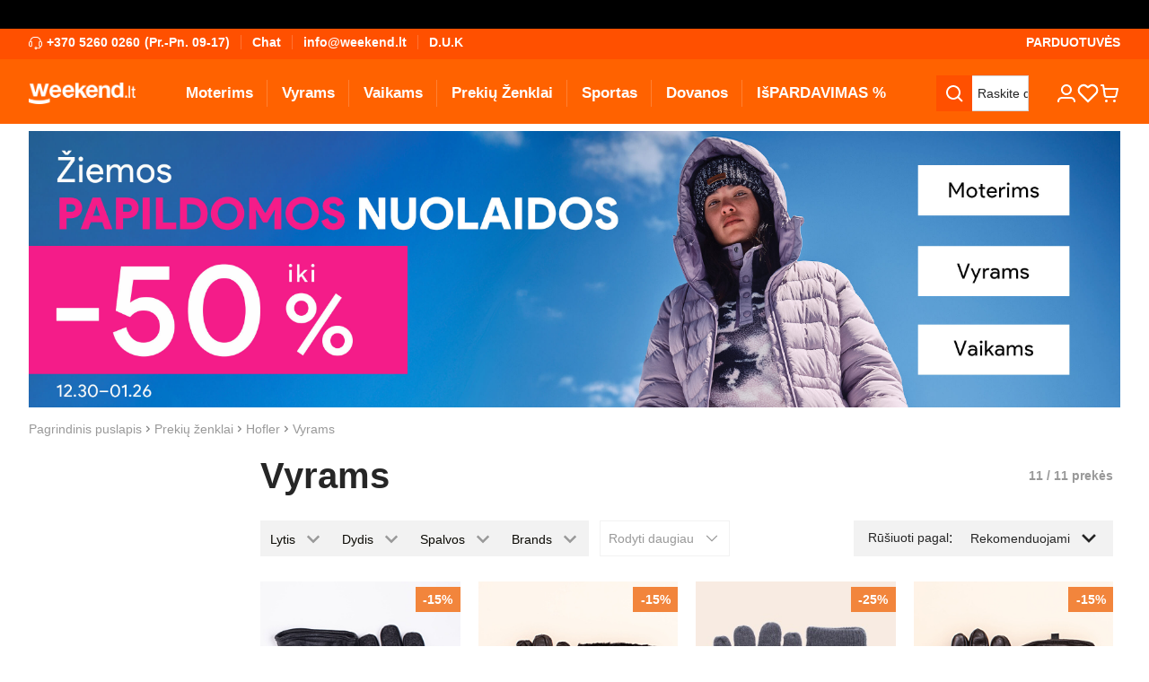

--- FILE ---
content_type: application/javascript; charset=UTF-8
request_url: https://www.weekend.lt/cdn-cgi/challenge-platform/h/b/scripts/jsd/d251aa49a8a3/main.js?
body_size: 9921
content:
window._cf_chl_opt={AKGCx8:'b'};~function(L6,TG,Tm,Ti,Tc,Tf,Tn,Ta,TI,L1){L6=R,function(Q,g,Lc,L5,T,L){for(Lc={Q:455,g:445,T:375,L:228,W:338,P:216,x:336,D:300,V:423,v:217,k:235,b:469},L5=R,T=Q();!![];)try{if(L=parseInt(L5(Lc.Q))/1*(parseInt(L5(Lc.g))/2)+parseInt(L5(Lc.T))/3*(parseInt(L5(Lc.L))/4)+-parseInt(L5(Lc.W))/5+parseInt(L5(Lc.P))/6*(parseInt(L5(Lc.x))/7)+parseInt(L5(Lc.D))/8+-parseInt(L5(Lc.V))/9*(-parseInt(L5(Lc.v))/10)+parseInt(L5(Lc.k))/11*(-parseInt(L5(Lc.b))/12),g===L)break;else T.push(T.shift())}catch(W){T.push(T.shift())}}(Y,833680),TG=this||self,Tm=TG[L6(458)],Ti={},Ti[L6(329)]='o',Ti[L6(324)]='s',Ti[L6(443)]='u',Ti[L6(442)]='z',Ti[L6(244)]='n',Ti[L6(353)]='I',Ti[L6(376)]='b',Tc=Ti,TG[L6(392)]=function(Q,g,T,L,W1,W0,Ld,LY,W,x,D,V,h,H,s){if(W1={Q:436,g:327,T:314,L:464,W:238,P:281,x:422,D:238,V:274,v:475,k:400,b:274,h:400,H:372,s:249,j:434,C:387,e:287,N:351,U:462,F:209,z:446},W0={Q:359,g:467,T:363,L:364,W:481,P:434,x:308,D:438},Ld={Q:325,g:415,T:210,L:391},LY=L6,W={'sbiAW':LY(W1.Q),'ByyfF':function(j,C){return j<C},'KvmoG':function(j,C){return j+C},'jykGD':function(j,C){return j===C},'GYEbA':function(j,C){return j(C)},'HTnfy':function(j,C,N,U){return j(C,N,U)},'OhNOj':function(j,C){return j===C},'cZgrz':LY(W1.g),'tOoHu':function(j,C){return j+C},'teuXX':function(j,C,N){return j(C,N)}},g===null||W[LY(W1.T)](void 0,g))return L;for(x=W[LY(W1.L)](TK,g),Q[LY(W1.W)][LY(W1.P)]&&(x=x[LY(W1.x)](Q[LY(W1.D)][LY(W1.P)](g))),x=Q[LY(W1.V)][LY(W1.v)]&&Q[LY(W1.k)]?Q[LY(W1.b)][LY(W1.v)](new Q[(LY(W1.h))](x)):function(j,LQ,C){if(LQ=LY,W[LQ(W0.Q)]===LQ(W0.g))return T[LQ(W0.T)](L);else{for(j[LQ(W0.L)](),C=0;W[LQ(W0.W)](C,j[LQ(W0.P)]);j[C]===j[C+1]?j[LQ(W0.x)](W[LQ(W0.D)](C,1),1):C+=1);return j}}(x),D='nAsAaAb'.split('A'),D=D[LY(W1.H)][LY(W1.s)](D),V=0;V<x[LY(W1.j)];h=x[V],H=W[LY(W1.C)](Tl,Q,g,h),D(H)?(s=W[LY(W1.T)]('s',H)&&!Q[LY(W1.e)](g[h]),W[LY(W1.N)](W[LY(W1.U)],W[LY(W1.F)](T,h))?P(T+h,H):s||W[LY(W1.z)](P,T+h,g[h])):P(T+h,H),V++);return L;function P(j,C,LR){LR=LY,Object[LR(Ld.Q)][LR(Ld.g)][LR(Ld.T)](L,C)||(L[C]=[]),L[C][LR(Ld.L)](j)}},Tf=L6(267)[L6(245)](';'),Tn=Tf[L6(372)][L6(249)](Tf),TG[L6(451)]=function(g,T,W4,Lg,L,W,P,x,D,V){for(W4={Q:378,g:466,T:439,L:357,W:434,P:466,x:439,D:430,V:391,v:444},Lg=L6,L={},L[Lg(W4.Q)]=Lg(W4.g),L[Lg(W4.T)]=function(v,k){return v===k},W=L,P=Object[Lg(W4.L)](T),x=0;x<P[Lg(W4.W)];x++)if(Lg(W4.P)!==W[Lg(W4.Q)])return;else if(D=P[x],W[Lg(W4.T)]('f',D)&&(D='N'),g[D]){for(V=0;V<T[P[x]][Lg(W4.W)];W[Lg(W4.x)](-1,g[D][Lg(W4.D)](T[P[x]][V]))&&(Tn(T[P[x]][V])||g[D][Lg(W4.V)]('o.'+T[P[x]][V])),V++);}else g[D]=T[P[x]][Lg(W4.v)](function(k){return'o.'+k})},Ta=function(PY,P9,P8,P7,P5,P3,P2,LW,g,T,L,W){return PY={Q:459,g:420,T:460,L:236,W:369,P:323,x:298,D:335,V:237},P9={Q:206,g:320,T:343,L:251,W:234,P:313,x:268,D:418,V:388,v:404,k:409,b:365,h:206,H:283,s:332,j:289,C:206,e:365,N:382,U:391,F:473,z:401,y:427,M:206,J:419,S:206,G:259,m:220,i:437,c:448,A:326,l:330,K:272,f:472,n:391,o:472,a:206},P8={Q:296},P7={Q:339},P5={Q:279,g:323,T:380,L:381,W:345,P:325,x:250,D:210,V:430,v:425,k:434},P3={Q:344,g:205,T:257,L:459,W:203,P:306,x:408,D:434,V:472,v:325,k:415,b:210,h:325,H:415,s:210,j:363,C:266,e:266,N:391,U:419,F:289,z:463,y:457,M:265,J:391,S:363,G:465,m:405,i:391,c:435,A:363,l:382,K:424,f:468,n:405,o:450,a:391,I:337,O:342,X:290,E:241,Z:363,B:465,d:352,Y0:337,Y1:206,Y2:206,Y3:341,Y4:391,Y5:239,Y6:283,Y7:454,Y8:407,Y9:307,YY:325,YR:415,YQ:210,Yg:247,YT:293,YL:383,YW:391,YP:435,Yx:270,Yq:401,YD:412,YV:261,Yv:391,Yk:337,Yb:391,Yh:363,YH:456,Ys:391,Yj:289,YC:452,Ye:262,YN:210,YU:391,YF:211,Yz:390,Yy:319,YM:365,Yr:350,Yp:454,YJ:263,YS:263,Yu:461,YG:349,Ym:344,Yi:471,Yc:294,YA:257,Yl:280,YK:411,Yf:420,Yn:221,Yo:280,Ya:326},P2={Q:301,g:373},LW=L6,g={'ZAlEb':LW(PY.Q),'jjefY':function(P,D){return P>D},'FCAEO':function(P,D){return P<D},'ymskg':function(P,D){return P-D},'OAfmU':function(P,D){return P>D},'gXdAN':function(P,D){return P<<D},'EuTQE':function(P,D){return P==D},'XeoBX':function(P,x){return P(x)},'PlLdu':function(P,D){return P<D},'IrMZX':function(P,D){return D|P},'Vmqab':function(P,D){return P-D},'akjiv':function(P,D){return D|P},'MtvAc':function(P,D){return D&P},'Mfdhl':LW(PY.g),'iTfUV':function(P,D){return P<D},'ligHf':function(P,D){return P-D},'suaLI':function(P,x){return P(x)},'IEHjw':LW(PY.T),'dvaMM':LW(PY.L),'DqBwW':function(P,D){return D|P},'yRqsO':function(P,D){return P|D},'rlAhu':function(P,x){return P(x)},'amTGG':function(P,x){return P(x)},'Tqjfz':function(P,D){return D!==P},'cIDhL':function(P,D){return P>D},'YXCpx':function(P,D){return P<D},'UaUiw':function(P,D){return P==D},'JbjTF':function(P,D){return P|D},'cxwjB':function(P,D){return P&D},'GMYLk':function(P,D){return P==D},'eompb':function(P,D){return P-D},'arlyg':function(P,D){return P==D},'YnciP':function(P,D){return P<D},'Vjide':function(P,D){return D&P},'bumsL':function(P,D){return P<D},'clfwK':function(P,D){return P|D},'QKevy':function(P,D){return P-D},'ymKnV':function(P,D){return D==P},'wAYvS':function(P,D){return P-D},'btHbU':LW(PY.W),'hySSR':function(P,D){return P instanceof D},'ffafQ':function(P,D){return P<D},'fqfSN':LW(PY.P),'mVlwa':function(P,D){return D!==P},'MuFXD':function(P){return P()},'nGBrt':function(P,D){return D!=P},'QwLNX':LW(PY.x),'gwDlZ':function(P,D){return D&P},'NOEwM':function(P,D){return P<D},'hmnxk':function(P,D){return D!=P},'AdHZN':function(P,x){return P(x)},'koQuR':function(P,D){return D&P},'MXyNJ':function(P,x){return P(x)},'yjmdr':function(P,x){return P(x)},'ObVOB':function(P,D){return P-D},'nLjQR':function(P,D){return D===P},'ckIeq':function(P,D){return P+D}},T=String[LW(PY.D)],L={'h':function(P,P1,LP,x,D){return P1={Q:480,g:292,T:414,L:472,W:349,P:420,x:471,D:294,V:301,v:280,k:411},LP=LW,x={},x[LP(P2.Q)]=g[LP(P2.g)],D=x,null==P?'':L.g(P,6,function(V,Lx,b){if(Lx=LP,Lx(P1.Q)!==Lx(P1.g))return Lx(P1.T)[Lx(P1.L)](V);else b={},b[Lx(P1.W)]=Lx(P1.P),b[Lx(P1.x)]=L.r,b[Lx(P1.D)]=D[Lx(P1.V)],b[Lx(P1.v)][Lx(P1.k)](b,'*')})},'g':function(P,x,D,Lq,V,H,s,j,C,N,U,F,z,y,M,J,S,G,i,A,I,X,E){if(Lq=LW,V={},V[Lq(P3.Q)]=g[Lq(P3.g)],V[Lq(P3.T)]=Lq(P3.L),V[Lq(P3.W)]=Lq(P3.P),H=V,null==P)return'';for(j={},C={},N='',U=2,F=3,z=2,y=[],M=0,J=0,S=0;g[Lq(P3.x)](S,P[Lq(P3.D)]);S+=1)if(G=P[Lq(P3.V)](S),Object[Lq(P3.v)][Lq(P3.k)][Lq(P3.b)](j,G)||(j[G]=F++,C[G]=!0),i=N+G,Object[Lq(P3.h)][Lq(P3.k)][Lq(P3.b)](j,i))N=i;else{if(Object[Lq(P3.v)][Lq(P3.H)][Lq(P3.s)](C,N)){if(256>N[Lq(P3.j)](0)){if(Lq(P3.C)!==Lq(P3.e))return null;else{for(s=0;s<z;M<<=1,J==x-1?(J=0,y[Lq(P3.N)](D(M)),M=0):J++,s++);for(A=N[Lq(P3.j)](0),s=0;8>s;M=1&A|M<<1.03,J==g[Lq(P3.U)](x,1)?(J=0,y[Lq(P3.N)](g[Lq(P3.F)](D,M)),M=0):J++,A>>=1,s++);}}else if(g[Lq(P3.z)]!==g[Lq(P3.y)]){for(A=1,s=0;s<z;M=g[Lq(P3.M)](M<<1.64,A),J==x-1?(J=0,y[Lq(P3.J)](D(M)),M=0):J++,A=0,s++);for(A=N[Lq(P3.S)](0),s=0;16>s;M=g[Lq(P3.G)](g[Lq(P3.m)](M,1),A&1),x-1==J?(J=0,y[Lq(P3.i)](D(M)),M=0):J++,A>>=1,s++);}else{if(g[Lq(P3.c)](256,YD[Lq(P3.A)](0))){for(Rv=0;g[Lq(P3.l)](Rk,Rb);RH<<=1,Rs==g[Lq(P3.K)](Rj,1)?(RC=0,Re[Lq(P3.i)](RN(RU)),RF=0):Rz++,Rh++);for(I=Ry[Lq(P3.S)](0),RM=0;g[Lq(P3.f)](8,Rr);RJ=g[Lq(P3.n)](RS,1)|1.7&I,g[Lq(P3.o)](Ru,RG-1)?(Rm=0,Ri[Lq(P3.a)](g[Lq(P3.I)](Rc,RA)),Rl=0):RK++,I>>=1,Rp++);}else{for(I=1,Rf=0;g[Lq(P3.O)](Rn,Ro);RI=g[Lq(P3.X)](Rw<<1,I),RO==g[Lq(P3.E)](RX,1)?(Rt=0,RE[Lq(P3.J)](RZ(RB)),Rd=0):Q0++,I=0,Ra++);for(I=Q1[Lq(P3.Z)](0),Q2=0;g[Lq(P3.c)](16,Q3);Q5=g[Lq(P3.B)](g[Lq(P3.m)](Q6,1),g[Lq(P3.d)](I,1)),g[Lq(P3.o)](Q7,Q8-1)?(Q9=0,QY[Lq(P3.J)](g[Lq(P3.Y0)](QR,QQ)),Qg=0):QT++,I>>=1,Q4++);}RT--,0==RL&&(RW=RP[Lq(P3.Y1)](2,Rx),Rq++),delete RD[RV]}U--,0==U&&(U=Math[Lq(P3.Y2)](2,z),z++),delete C[N]}else for(A=j[N],s=0;s<z;M=g[Lq(P3.Y3)](M<<1,1.07&A),x-1==J?(J=0,y[Lq(P3.Y4)](g[Lq(P3.Y5)](D,M)),M=0):J++,A>>=1,s++);N=(U--,U==0&&(U=Math[Lq(P3.Y2)](2,z),z++),j[i]=F++,g[Lq(P3.Y6)](String,G))}if(N!==''){if(g[Lq(P3.Y7)](Lq(P3.Y8),Lq(P3.Y9))){if(Object[Lq(P3.YY)][Lq(P3.YR)][Lq(P3.YQ)](C,N)){if(g[Lq(P3.Yg)](256,N[Lq(P3.j)](0))){for(s=0;g[Lq(P3.YT)](s,z);M<<=1,g[Lq(P3.YL)](J,g[Lq(P3.U)](x,1))?(J=0,y[Lq(P3.YW)](D(M)),M=0):J++,s++);for(A=N[Lq(P3.A)](0),s=0;g[Lq(P3.YP)](8,s);M=g[Lq(P3.Yx)](M<<1.18,g[Lq(P3.Yq)](A,1)),g[Lq(P3.YD)](J,g[Lq(P3.YV)](x,1))?(J=0,y[Lq(P3.Yv)](g[Lq(P3.Yk)](D,M)),M=0):J++,A>>=1,s++);}else{for(A=1,s=0;g[Lq(P3.YT)](s,z);M=g[Lq(P3.M)](M<<1,A),x-1==J?(J=0,y[Lq(P3.Yb)](D(M)),M=0):J++,A=0,s++);for(A=N[Lq(P3.Yh)](0),s=0;16>s;M=g[Lq(P3.n)](M,1)|1.48&A,g[Lq(P3.YH)](J,x-1)?(J=0,y[Lq(P3.Ys)](g[Lq(P3.Yj)](D,M)),M=0):J++,A>>=1,s++);}U--,0==U&&(U=Math[Lq(P3.Y1)](2,z),z++),delete C[N]}else for(A=j[N],s=0;g[Lq(P3.YC)](s,z);M=M<<1.2|g[Lq(P3.Ye)](A,1),J==x-1?(J=0,y[Lq(P3.Ys)](D(M)),M=0):J++,A>>=1,s++);U--,0==U&&z++}else V[Lq(P3.v)][Lq(P3.H)][Lq(P3.YN)](T,S)||(J[N]=[]),H[s][Lq(P3.YU)](j)}for(A=2,s=0;g[Lq(P3.YF)](s,z);M=g[Lq(P3.Yz)](M<<1.29,A&1),g[Lq(P3.YH)](J,g[Lq(P3.Yy)](x,1))?(J=0,y[Lq(P3.a)](D(M)),M=0):J++,A>>=1,s++);for(;;)if(M<<=1,g[Lq(P3.YM)](J,g[Lq(P3.Yr)](x,1))){if(g[Lq(P3.Yp)](g[Lq(P3.YJ)],g[Lq(P3.YS)])){if(!D[Lq(P3.Yu)])return;V===Lq(P3.L)?(X={},X[Lq(P3.YG)]=H[Lq(P3.Ym)],X[Lq(P3.Yi)]=j.r,X[Lq(P3.Yc)]=H[Lq(P3.YA)],s[Lq(P3.Yl)][Lq(P3.YK)](X,'*')):(E={},E[Lq(P3.YG)]=Lq(P3.Yf),E[Lq(P3.Yi)]=z.r,E[Lq(P3.Yc)]=H[Lq(P3.W)],E[Lq(P3.Yn)]=N,C[Lq(P3.Yo)][Lq(P3.YK)](E,'*'))}else{y[Lq(P3.YW)](D(M));break}}else J++;return y[Lq(P3.Ya)]('')},'j':function(P,P4,LD){return P4={Q:363},LD=LW,g[LD(P5.Q)]!==LD(P5.g)?g[LD(P5.T)](W,P[LD(P5.L)])&&g[LD(P5.W)](0,x[LD(P5.L)][LD(P5.P)][LD(P5.x)][LD(P5.D)](D)[LD(P5.V)](LD(P5.v))):P==null?'':P==''?null:L.i(P[LD(P5.k)],32768,function(D,LV){return LV=LD,P[LV(P4.Q)](D)})},'i':function(P,x,D,Lb,V,H,s,j,C,N,U,F,z,y,M,J,S,i,G){for(Lb=LW,V={'IqdZN':function(A){return A()},'KXEYU':function(A,K,Lv){return Lv=R,g[Lv(P7.Q)](A,K)},'srnUa':function(A,Lk){return Lk=R,g[Lk(P8.Q)](A)}},H=[],s=4,j=4,C=3,N=[],z=D(0),y=x,M=1,U=0;3>U;H[U]=U,U+=1);for(J=0,S=Math[Lb(P9.Q)](2,2),F=1;g[Lb(P9.g)](F,S);g[Lb(P9.T)]===Lb(P9.L)?(V[Lb(P9.W)](P),V[Lb(P9.P)](x[Lb(P9.x)],Lb(P9.D))&&(J[Lb(P9.V)]=M,V[Lb(P9.v)](C))):(G=g[Lb(P9.k)](z,y),y>>=1,g[Lb(P9.b)](0,y)&&(y=x,z=D(M++)),J|=(0<G?1:0)*F,F<<=1));switch(J){case 0:for(J=0,S=Math[Lb(P9.h)](2,8),F=1;F!=S;G=g[Lb(P9.k)](z,y),y>>=1,y==0&&(y=x,z=g[Lb(P9.H)](D,M++)),J|=(g[Lb(P9.s)](0,G)?1:0)*F,F<<=1);i=g[Lb(P9.j)](T,J);break;case 1:for(J=0,S=Math[Lb(P9.C)](2,16),F=1;S!=F;G=y&z,y>>=1,g[Lb(P9.e)](0,y)&&(y=x,z=D(M++)),J|=(g[Lb(P9.N)](0,G)?1:0)*F,F<<=1);i=T(J);break;case 2:return''}for(U=H[3]=i,N[Lb(P9.U)](i);;){if(M>P)return'';for(J=0,S=Math[Lb(P9.C)](2,C),F=1;g[Lb(P9.F)](F,S);G=g[Lb(P9.z)](z,y),y>>=1,y==0&&(y=x,z=g[Lb(P9.y)](D,M++)),J|=(0<G?1:0)*F,F<<=1);switch(i=J){case 0:for(J=0,S=Math[Lb(P9.M)](2,8),F=1;F!=S;G=z&y,y>>=1,y==0&&(y=x,z=D(M++)),J|=(0<G?1:0)*F,F<<=1);H[j++]=g[Lb(P9.y)](T,J),i=g[Lb(P9.J)](j,1),s--;break;case 1:for(J=0,S=Math[Lb(P9.S)](2,16),F=1;g[Lb(P9.F)](F,S);G=g[Lb(P9.G)](z,y),y>>=1,0==y&&(y=x,z=g[Lb(P9.m)](D,M++)),J|=(0<G?1:0)*F,F<<=1);H[j++]=g[Lb(P9.i)](T,J),i=g[Lb(P9.c)](j,1),s--;break;case 2:return N[Lb(P9.A)]('')}if(0==s&&(s=Math[Lb(P9.M)](2,C),C++),H[i])i=H[i];else if(g[Lb(P9.l)](i,j))i=g[Lb(P9.K)](U,U[Lb(P9.f)](0));else return null;N[Lb(P9.n)](i),H[j++]=U+i[Lb(P9.o)](0),s--,U=i,s==0&&(s=Math[Lb(P9.a)](2,C),C++)}}},W={},W[LW(PY.V)]=L.h,W}(),TI=null,L1=L0(),L3();function R(Q,g,T,L){return Q=Q-202,T=Y(),L=T[Q],L}function Tl(Q,g,T,Lo,L8,L,W,P){L=(Lo={Q:329,g:441,T:441,L:317,W:371,P:477,x:231,D:254,V:395,v:395,k:274,b:370},L8=L6,{'yXAbK':function(x,D){return x(D)},'cNEIM':L8(Lo.Q),'MgkoB':function(D,V){return D==V}});try{L8(Lo.g)===L8(Lo.T)?W=g[T]:L[L8(Lo.L)](g,L8(Lo.W))}catch(D){return'i'}if(null==W)return W===void 0?'u':'x';if(L[L8(Lo.P)]==typeof W)try{if(L[L8(Lo.x)](L8(Lo.D),typeof W[L8(Lo.V)]))return W[L8(Lo.v)](function(){}),'p'}catch(V){}return Q[L8(Lo.k)][L8(Lo.b)](W)?'a':W===Q[L8(Lo.k)]?'D':W===!0?'T':W===!1?'F':(P=typeof W,L8(Lo.D)==P?TA(Q,W)?'N':'f':Tc[P]||'?')}function Td(Q,g,Pp,Pr,PM,Py,Lz,T,L,W,P){Pp={Q:386,g:371,T:347,L:348,W:219,P:256,x:447,D:346,V:202,v:429,k:256,b:421,h:285,H:461,s:208,j:214,C:377,e:322,N:432,U:309,F:476,z:476,y:461,M:432,J:278,S:237,G:258},Pr={Q:479,g:232},PM={Q:399,g:253,T:449,L:230,W:240,P:386,x:288,D:459,V:246,v:384},Py={Q:208},Lz=L6,T={'PtCiH':function(D,V){return D<V},'pxDaJ':function(D,V){return V===D},'tcqqE':Lz(Pp.Q),'zhySR':function(D,V){return D+V},'MvByP':function(x,D){return x(D)},'aJWud':Lz(Pp.g),'AqtXs':Lz(Pp.T),'DjtmD':function(x){return x()}},L=TG[Lz(Pp.L)],console[Lz(Pp.W)](TG[Lz(Pp.P)]),W=new TG[(Lz(Pp.x))](),W[Lz(Pp.D)](Lz(Pp.V),Lz(Pp.v)+TG[Lz(Pp.k)][Lz(Pp.b)]+T[Lz(Pp.h)]+L.r),L[Lz(Pp.H)]&&(W[Lz(Pp.s)]=5e3,W[Lz(Pp.j)]=function(Ly){Ly=Lz,g(Ly(Py.Q))}),W[Lz(Pp.C)]=function(LM){if(LM=Lz,LM(PM.Q)!==LM(PM.g)){if(W[LM(PM.T)]>=200&&T[LM(PM.L)](W[LM(PM.T)],300)){if(T[LM(PM.W)](LM(PM.P),T[LM(PM.x)]))g(LM(PM.D));else return}else g(T[LM(PM.V)](LM(PM.v),W[LM(PM.T)]))}else return'i'},W[Lz(Pp.e)]=function(Lr){Lr=Lz,T[Lr(Pr.Q)](g,T[Lr(Pr.g)])},P={'t':T[Lz(Pp.N)](TZ),'lhr':Tm[Lz(Pp.U)]&&Tm[Lz(Pp.U)][Lz(Pp.F)]?Tm[Lz(Pp.U)][Lz(Pp.z)]:'','api':L[Lz(Pp.y)]?!![]:![],'c':T[Lz(Pp.M)](TX),'payload':Q},W[Lz(Pp.J)](Ta[Lz(Pp.S)](JSON[Lz(Pp.G)](P)))}function TB(PC,LF,Q,g,T,L){return PC={Q:233,g:453,T:403},LF=L6,Q={'rlUzd':function(W){return W()}},g=3600,T=Q[LF(PC.Q)](TZ),L=Math[LF(PC.g)](Date[LF(PC.T)]()/1e3),L-T>g?![]:!![]}function L4(L,W,Pt,Li,P,x,D,V){if(Pt={Q:226,g:459,T:461,L:349,W:420,P:471,x:294,D:459,V:280,v:411,k:349,b:294,h:306,H:221},Li=L6,P={},P[Li(Pt.Q)]=Li(Pt.g),x=P,!L[Li(Pt.T)])return;W===x[Li(Pt.Q)]?(D={},D[Li(Pt.L)]=Li(Pt.W),D[Li(Pt.P)]=L.r,D[Li(Pt.x)]=Li(Pt.D),TG[Li(Pt.V)][Li(Pt.v)](D,'*')):(V={},V[Li(Pt.k)]=Li(Pt.W),V[Li(Pt.P)]=L.r,V[Li(Pt.b)]=Li(Pt.h),V[Li(Pt.H)]=W,TG[Li(Pt.V)][Li(Pt.v)](V,'*'))}function TX(PD,Lj,g,T){return PD={Q:271,g:271},Lj=L6,g={},g[Lj(PD.Q)]=function(L,W){return W!==L},T=g,T[Lj(PD.g)](TO(),null)}function TK(Q,La,L9,g){for(La={Q:422,g:357,T:213},L9=L6,g=[];null!==Q;g=g[L9(La.Q)](Object[L9(La.g)](Q)),Q=Object[L9(La.T)](Q));return g}function Tt(Ph,Pb,LC,Q,g){if(Ph={Q:225,g:389,T:315},Pb={Q:248,g:356,T:470,L:349,W:420,P:471,x:294,D:306,V:221,v:280,k:411},LC=L6,Q={'Hbuur':function(T,L){return T!==L},'QpPkx':LC(Ph.Q),'KzQhF':function(T,L){return T===L},'lVenv':function(T,L,W){return T(L,W)}},g=TO(),Q[LC(Ph.g)](g,null))return;TI=(TI&&clearTimeout(TI),Q[LC(Ph.T)](setTimeout,function(Le,L){(Le=LC,Q[Le(Pb.Q)](Q[Le(Pb.g)],Le(Pb.T)))?Tw():(L={},L[Le(Pb.L)]=Le(Pb.W),L[Le(Pb.P)]=W.r,L[Le(Pb.x)]=Le(Pb.D),L[Le(Pb.V)]=P,L[Le(Pb.v)][Le(Pb.k)](L,'*'))},g*1e3))}function TE(Q,PH,LN){return PH={Q:385},LN=L6,Math[LN(PH.Q)]()<Q}function L2(W,P,PG,LJ,x,D,V,v,k,b,h,H,s,j,C,N){if(PG={Q:264,g:440,T:304,L:227,W:245,P:348,x:208,D:229,V:256,v:229,k:215,b:277,h:243,H:374,s:368,j:264,C:429,e:421,N:428,U:396,F:447,z:397,y:312,M:349,J:269,S:278,G:237,m:346,i:202,c:214},LJ=L6,x={},x[LJ(PG.Q)]=function(U,F){return U+F},D=x,!TE(0))return![];v=(V={},V[LJ(PG.g)]=W,V[LJ(PG.T)]=P,V);try{for(k=LJ(PG.L)[LJ(PG.W)]('|'),b=0;!![];){switch(k[b++]){case'0':h=TG[LJ(PG.P)];continue;case'1':C[LJ(PG.x)]=2500;continue;case'2':s=(H={},H[LJ(PG.D)]=TG[LJ(PG.V)][LJ(PG.v)],H[LJ(PG.k)]=TG[LJ(PG.V)][LJ(PG.k)],H[LJ(PG.b)]=TG[LJ(PG.V)][LJ(PG.b)],H[LJ(PG.h)]=TG[LJ(PG.V)][LJ(PG.H)],H[LJ(PG.s)]=L1,H);continue;case'3':j=D[LJ(PG.j)](D[LJ(PG.j)](LJ(PG.C)+TG[LJ(PG.V)][LJ(PG.e)],LJ(PG.N))+h.r,LJ(PG.U));continue;case'4':C=new TG[(LJ(PG.F))]();continue;case'5':N={},N[LJ(PG.z)]=v,N[LJ(PG.y)]=s,N[LJ(PG.M)]=LJ(PG.J),C[LJ(PG.S)](Ta[LJ(PG.G)](N));continue;case'6':C[LJ(PG.m)](LJ(PG.i),j);continue;case'7':C[LJ(PG.c)]=function(){};continue}break}}catch(U){}}function TO(Px,Ls,Q,g,T){if(Px={Q:474,g:244,T:348,L:367,W:297,P:431,x:316},Ls=L6,Q={'sUdHz':function(L){return L()},'QYTpW':function(L,W){return L===W},'ILwUL':Ls(Px.Q),'MAOrX':Ls(Px.g)},g=TG[Ls(Px.T)],!g){if(Q[Ls(Px.L)](Q[Ls(Px.W)],Q[Ls(Px.W)]))return null;else Q[Ls(Px.P)](g)}return T=g.i,typeof T!==Q[Ls(Px.x)]||T<30?null:T}function TZ(Ps,LU,Q){return Ps={Q:348,g:453},LU=L6,Q=TG[LU(Ps.Q)],Math[LU(Ps.g)](+atob(Q.t))}function Y(PE){return PE='open,/jsd/oneshot/d251aa49a8a3/0.3395751458173737:1768770897:Js27iPRbAyCB3zgzDh8pAIuBT05Sq-GtAyH8xWsdt9o/,__CF$cv$params,source,wAYvS,OhNOj,MtvAc,bigint,rCOiG,body,QpPkx,keys,VQUyP,sbiAW,hzIjB,tfWyC,FCzHI,charCodeAt,sort,ymKnV,IihUh,QYTpW,JBxy9,XnfzN,isArray,xhr-error,includes,ZAlEb,aUjz8,15cwjXJM,boolean,onload,vuMnJ,dQUuZ,hySSR,Function,FCAEO,UaUiw,http-code:,random,WkaoL,HTnfy,onreadystatechange,KzQhF,clfwK,push,pRIb1,bsoyi,UUHHR,catch,/invisible/jsd,errorInfoObject,randomUUID,MXRjO,Set,cxwjB,NgxrZ,now,srnUa,gXdAN,tXkMj,CtrVb,iTfUV,gwDlZ,tLGQl,postMessage,GMYLk,zzSYh,z3ynpZ5qMVoKmBdQ4JrcDiO0aF2u76CILNgRXGwS1jUt-TbkHYWA$eP+flvEsx9h8,hasOwnProperty,OBHNF,BQpno,loading,ligHf,cloudflare-invisible,AKGCx8,concat,244089xCWeUf,ymskg,[native code],gJHWI,AdHZN,/b/ov1/0.3395751458173737:1768770897:Js27iPRbAyCB3zgzDh8pAIuBT05Sq-GtAyH8xWsdt9o/,/cdn-cgi/challenge-platform/h/,indexOf,sUdHz,DjtmD,tabIndex,length,jjefY,uGrgL,yjmdr,KvmoG,OcggP,AdeF3,MlAbN,symbol,undefined,map,2niFslB,teuXX,XMLHttpRequest,ObVOB,status,EuTQE,rxvNi8,YnciP,floor,Tqjfz,858969dWFIij,arlyg,dvaMM,document,success,Eylow,api,cZgrz,IEHjw,GYEbA,akjiv,RyURc,XeYFx,OAfmU,396XWXKBw,thpbr,sid,charAt,hmnxk,DkrZx,from,href,cNEIM,display: none,MvByP,NEwkK,ByyfF,klxKc,DaMgY,POST,dmCUP,URbUK,Mfdhl,pow,aGzpv,timeout,tOoHu,call,bumsL,jcSBf,getPrototypeOf,ontimeout,SSTpq3,321306MxIaUw,40vLNPez,cIESC,log,MXyNJ,detail,DOMVo,ISNmD,PQwvT,DsUJG,Yqnys,0|3|4|6|1|7|2|5,953492exOyHi,CnwA5,PtCiH,MgkoB,aJWud,rlUzd,IqdZN,413666vBJPtR,lRbWa,JVlEVTsr,Object,rlAhu,pxDaJ,Vmqab,DOMContentLoaded,pkLOA2,number,split,zhySR,cIDhL,Hbuur,bind,toString,TOyKO,error on cf_chl_props,iCHYN,function,azhSd,_cf_chl_opt,gLIlM,stringify,koQuR,YEPjX,eompb,Vjide,btHbU,pEBgF,DqBwW,DauAD,_cf_chl_opt;JJgc4;PJAn2;kJOnV9;IWJi4;OHeaY1;DqMg0;FKmRv9;LpvFx1;cAdz2;PqBHf2;nFZCC5;ddwW5;pRIb1;rxvNi8;RrrrA2;erHi9,readyState,jsd,JbjTF,aqnzW,ckIeq,SkDVh,Array,2|3|5|7|8|1|10|9|0|6|4,gPXUs,LRmiB4,send,fqfSN,parent,getOwnPropertyNames,contentWindow,amTGG,contentDocument,AqtXs,ddFOr,isNaN,tcqqE,suaLI,IrMZX,createElement,TEJEQ,YXCpx,event,clientInformation,MuFXD,ILwUL,GWGEI,addEventListener,3399328IdPemS,PHjoJ,EXIob,lamwY,TYlZ6,TNfuw,error,GvoFM,splice,location,appendChild,YlYPw,chctx,KXEYU,jykGD,lVenv,MAOrX,yXAbK,FhDDD,QKevy,nGBrt,style,onerror,CXuTG,string,prototype,join,d.cookie,IplFJ,object,nLjQR,iframe,NOEwM,lSoev,removeChild,fromCharCode,42XiWXUG,XeoBX,4154310HSyWkF,mVlwa,navigator,yRqsO,PlLdu,QwLNX,SnBuh,ffafQ'.split(','),Y=function(){return PE},Y()}function L3(PX,PO,PI,Pa,LS,Q,g,D,V,v,k,b,T,L,W){if(PX={Q:331,g:478,T:295,L:284,W:207,P:418,x:242,D:348,V:222,v:222,k:361,b:328,h:391,H:363,s:360,j:391,C:366,e:291,N:204,U:321,F:402,z:433,y:355,M:310,J:282,S:286,G:340,m:223,i:355,c:334,A:302,l:268,K:379,f:483,n:362,o:358,a:299,I:426,O:255,X:255,E:434,Z:303,B:273,d:388},PO={Q:268,g:379,T:388,L:393},PI={Q:363},Pa={Q:224,g:207,T:393,L:395},LS=L6,Q={'tfWyC':function(P,D){return P<D},'IplFJ':function(P,D){return P-D},'hzIjB':function(P,D){return P<<D},'URbUK':LS(PX.Q),'NgxrZ':LS(PX.g),'ddFOr':LS(PX.T),'ISNmD':LS(PX.L),'PQwvT':LS(PX.W),'bsoyi':function(P){return P()},'VQUyP':function(P,x){return P(x)},'dQUuZ':LS(PX.P),'EXIob':function(P,D){return D!==P},'gJHWI':function(P,D){return D!==P},'lamwY':LS(PX.x)},g=TG[LS(PX.D)],!g){if(LS(PX.V)!==LS(PX.v)){for(A=0;Q[LS(PX.k)](l,K);n<<=1,o==Q[LS(PX.b)](a,1)?(I=0,O[LS(PX.h)](X(E)),Z=0):B++,f++);for(d=Y0[LS(PX.H)](0),Y1=0;8>Y2;Y4=Q[LS(PX.s)](Y5,1)|Y6&1,Y7==Y8-1?(Y9=0,YY[LS(PX.j)](YR(YQ)),Yg=0):YT++,YL>>=1,Y3++);}else return}if(!TB()){if(LS(PX.C)===LS(PX.C))return;else try{return D=h[LS(PX.e)](Q[LS(PX.N)]),D[LS(PX.U)]=Q[LS(PX.F)],D[LS(PX.z)]='-1',H[LS(PX.y)][LS(PX.M)](D),V=D[LS(PX.J)],v={},v=s(V,V,'',v),v=j(V,V[Q[LS(PX.S)]]||V[LS(PX.G)],'n.',v),v=C(V,D[Q[LS(PX.m)]],'d.',v),e[LS(PX.i)][LS(PX.c)](D),k={},k.r=v,k.e=null,k}catch(h){return b={},b.r={},b.e=h,b}}if(T=![],L=function(Lu){if(Lu=LS,!T){if(Q[Lu(Pa.Q)]===Lu(Pa.g)){if(T=!![],!Q[Lu(Pa.T)](TB))return;Tw(function(D){L4(g,D)})}else return g[Lu(Pa.L)](function(){}),'p'}},Q[LS(PX.A)](Tm[LS(PX.l)],Q[LS(PX.K)]))LS(PX.f)!==LS(PX.n)?L():Q[LS(PX.o)](T,L);else if(TG[LS(PX.a)]){if(Q[LS(PX.I)](LS(PX.O),LS(PX.X)))return P==null?'':''==x?null:D.i(V[LS(PX.E)],32768,function(h,LG){return LG=LS,k[LG(PI.Q)](h)});else Tm[LS(PX.a)](Q[LS(PX.Z)],L)}else LS(PX.B)===LS(PX.B)?(W=Tm[LS(PX.d)]||function(){},Tm[LS(PX.d)]=function(Lm){Lm=LS,W(),Tm[Lm(PO.Q)]!==Q[Lm(PO.g)]&&(Tm[Lm(PO.T)]=W,Q[Lm(PO.L)](L))}):L=W[P]}function Tw(Q,PL,PT,Lh,g,T){PL={Q:394,g:410,T:252},PT={Q:254,g:333},Lh=L6,g={'lSoev':function(L,W){return L(W)},'UUHHR':function(L){return L()},'tLGQl':function(L,W,P){return L(W,P)}},T=g[Lh(PL.Q)](To),Td(T.r,function(L,LH){LH=Lh,typeof Q===LH(PT.Q)&&g[LH(PT.g)](Q,L),Tt()}),T.e&&g[Lh(PL.g)](L2,Lh(PL.T),T.e)}function To(WQ,LT,T,L,W,P,x,D,V,b,WR,H,v,s){T=(WQ={Q:331,g:295,T:340,L:311,W:417,P:275,x:245,D:284,V:291,v:218,k:321,b:478,h:433,H:355,s:334,j:355,C:310,e:282,N:406,U:305,F:413,z:287,y:318,M:327,J:482,S:416,G:354,m:434,i:430,c:276,A:391,l:444},LT=L6,{'FhDDD':function(k,b){return k===b},'klxKc':function(k,b){return k+b},'jcSBf':function(k,b){return k+b},'gPXUs':function(k,b){return k(b)},'cIESC':LT(WQ.Q),'tXkMj':function(k,b,h,H,s){return k(b,h,H,s)},'TNfuw':LT(WQ.g),'zzSYh':LT(WQ.T),'OBHNF':function(k,b){return k!==b}});try{if(LT(WQ.L)!==LT(WQ.W)){for(L=LT(WQ.P)[LT(WQ.x)]('|'),W=0;!![];){switch(L[W++]){case'0':P=pRIb1(V,x[LT(WQ.D)],'d.',P);continue;case'1':P={};continue;case'2':x=Tm[LT(WQ.V)](T[LT(WQ.v)]);continue;case'3':x[LT(WQ.k)]=LT(WQ.b);continue;case'4':return D={},D.r=P,D.e=null,D;case'5':x[LT(WQ.h)]='-1';continue;case'6':Tm[LT(WQ.H)][LT(WQ.s)](x);continue;case'7':Tm[LT(WQ.j)][LT(WQ.C)](x);continue;case'8':V=x[LT(WQ.e)];continue;case'9':P=T[LT(WQ.N)](pRIb1,V,V[T[LT(WQ.U)]]||V[T[LT(WQ.F)]],'n.',P);continue;case'10':P=pRIb1(V,V,'',P);continue}break}}else b='s'===j&&!C[LT(WQ.z)](e[N]),T[LT(WQ.y)](LT(WQ.M),U+F)?z(y+M,J):b||S(T[LT(WQ.J)](G,m),i[c])}catch(b){if(T[LT(WQ.S)](LT(WQ.G),LT(WQ.G))){if(WR={Q:212},H=y[M],H==='f'&&(H='N'),J[H]){for(s=0;s<S[G[m]][LT(WQ.m)];-1===i[H][LT(WQ.i)](c[A[l]][s])&&(T[LT(WQ.c)](K,H[n[o]][s])||a[H][LT(WQ.A)]('o.'+I[O[X]][s])),s++);}else E[H]=Z[B[d]][LT(WQ.l)](function(Y3,LL){return LL=LT,T[LL(WR.Q)]('o.',Y3)})}else return v={},v.r={},v.e=b,v}}function TA(g,T,Ll,L7,L,W){return Ll={Q:260,g:381,T:381,L:325,W:250,P:210,x:430,D:425},L7=L6,L={},L[L7(Ll.Q)]=function(P,D){return P instanceof D},W=L,W[L7(Ll.Q)](T,g[L7(Ll.g)])&&0<g[L7(Ll.T)][L7(Ll.L)][L7(Ll.W)][L7(Ll.P)](T)[L7(Ll.x)](L7(Ll.D))}function L0(PJ,Lp){return PJ={Q:398,g:398},Lp=L6,crypto&&crypto[Lp(PJ.Q)]?crypto[Lp(PJ.g)]():''}}()